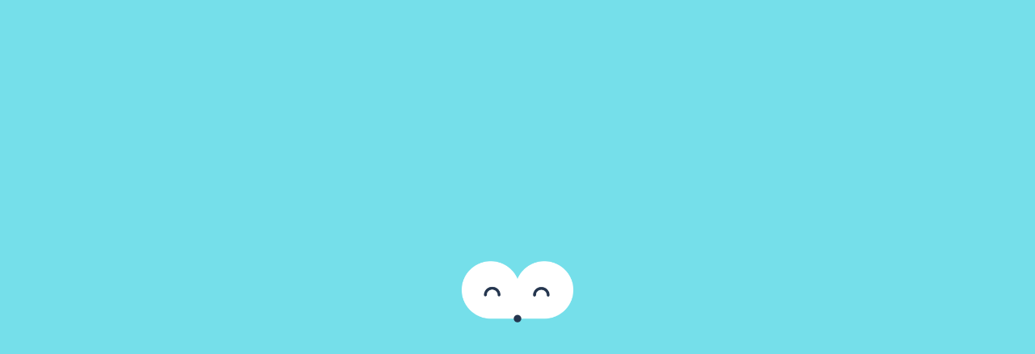

--- FILE ---
content_type: text/html; charset=utf-8
request_url: https://app.lili.cool/
body_size: 144
content:
<!DOCTYPE html>
<html lang="fr">
<head>
    <meta charset="UTF-8">
    <meta name="viewport" content="minimum-scale=1, initial-scale=1, width=device-width, shrink-to-fit=no">
    <meta name="robots" content="noindex, nofollow"> 
    <link rel="apple-touch-icon" sizes="180x180" href="/apple-touch-icon.33b724c6.png">
    <link rel="icon" type="image/png" sizes="32x32" href="/favicon-32x32.43b30f10.png">
    <link rel="icon" type="image/png" sizes="16x16" href="/favicon-16x16.442c5440.png">
    <link rel="manifest" href="/site.webmanifest">
    <meta name="msapplication-TileColor" content="#da532c">
    <meta name="theme-color" content="#ffffff">
    <title data-react-helmet="true">LILI</title>
    <link rel="apple-app-site-association" href="https://app.lili.cool/.well-known/apple-app-site-association">
    <style>html {
            overflow: -moz-scrollbars-vertical;
    overflow-y: scroll;
        }</style>
<link rel="stylesheet" href="/cool_lili_webapp.6276adfd.css"></head>

<body>
    <div id="root"></div>
    <script src="/cool_lili_webapp.6276adfd.js"></script>
</body>

</html>

--- FILE ---
content_type: text/css; charset=utf-8
request_url: https://app.lili.cool/cool_lili_webapp.6276adfd.css
body_size: 1347
content:
@font-face {
    font-family: "Abel-Regular";
    src: local("Abel-Regular"),
        url("/Abel-Regular.9e22dff2.ttf") format("truetype");
}

@font-face {
    font-family: "Dosis-Bold";
    src: local("Dosis-Bold"),
        url("/Dosis-Bold.888f794c.ttf") format("truetype");
}

@font-face {
    font-family: "Dosis-SemiBold";
    src: local("Dosis-SemiBold"),
        url("/Dosis-SemiBold.6bc5a95f.ttf") format("truetype");
}

@font-face {
    font-family: "Dosis-Medium";
    src: local("Dosis-Medium"),
        url("/Dosis-Medium.92c3f7ad.ttf") format("truetype");
}

@font-face {
    font-family: "Dosis-Regular";
    src: local("Dosis-Regular"),
        url("/Dosis-Regular.f8646467.ttf") format("truetype");
}

@font-face {
    font-family: "Lili";
    src: local("Lili"),
        url("/Lili.8d3ed977.ttf") format("truetype");
}

@font-face {
    font-family: "CantedFX-Bold";
    src: local("CantedFX-Bold"),
        url("/CantedFX-Bold.428306ac.otf") format("truetype");
}

@font-face {
    font-family: "CantedFX-Regular";
    src: local("CantedFX-Regular"),
        url("/CantedFX-Regular.287f5805.otf") format("truetype");
}



.rhap_container {
  display: flex;
  flex-direction: column;
  justify-content: center;
  align-items: center;
  line-height: 0;
  font-family: inherit;
  width: inherit;
  height: inherit;
  padding: 0px 0px;
  background-color: rgba(f, f, f, 0);
  box-shadow: 0 0 0px 0 rgba(0, 0, 0, 0);
}

.rhap_container:focus:not(:focus-visible) {
  outline: 0;
}

.rhap_container svg {
  vertical-align: initial;
}

.rhap_header {
  margin-bottom: 0px;
}

.rhap_footer {
  margin-top: 5px;
}

.rhap_main {
  display: flex;
  flex-direction: column;
  align-items: center;
  justify-content: center;
  width: inherit;
  height: inherit
}

.rhap_stacked .rhap_controls-section {
  margin-top: 0px;
}

.rhap_horizontal {
  flex-direction: row;
}

.rhap_horizontal .rhap_controls-section {
  margin-left: 0px;
}

.rhap_horizontal-reverse {
  flex-direction: row-reverse;
}

.rhap_horizontal-reverse .rhap_controls-section {
  margin-right: 0px;
}

.rhap_stacked-reverse {
  flex-direction: column-reverse;
}

.rhap_stacked-reverse .rhap_controls-section {
  margin-bottom: 0px;
}

.rhap_progress-section {
  display: flex;
  align-items: center;

  width: 0;
  height: 0;
}

.rhap_progress-container {
  display: flex;
  align-items: center;
  height: 20px;
  align-self: center;
  margin: 0 calc(10px + 1%);
  cursor: pointer;
  user-select: none;
  -webkit-user-select: none;
}

.rhap_progress-container:focus:not(:focus-visible) {
  outline: 0;
}

.rhap_time {
  color: #333;
  font-size: 16px;
  user-select: none;
  -webkit-user-select: none;
}

.rhap_progress-bar {
  box-sizing: border-box;
  position: relative;
  z-index: 0;
  width: 100%;
  height: 5px;
  background-color: #dddddd;
  border-radius: 2px;
}

.rhap_progress-filled {
  height: 100%;
  position: absolute;
  z-index: 2;
  background-color: #868686;
  border-radius: 2px;
}

.rhap_progress-bar-show-download {
  background-color: rgba(221, 221, 221, 0.5);
}

.rhap_download-progress {
  height: 100%;
  position: absolute;
  z-index: 1;
  background-color: #dddddd;
  border-radius: 2px;
}

.rhap_progress-indicator {
  box-sizing: border-box;
  position: absolute;
  z-index: 3;
  width: 20px;
  height: 20px;
  margin-left: -10px;
  top: -8px;
  background: #868686;
  border-radius: 50px;
  box-shadow: rgba(134, 134, 134, 0.5) 0 0 5px;
}

.rhap_controls-section {
  display: flex;
  justify-content: center;
  align-items: center;
}

.rhap_additional-controls {
  display: flex;
  flex: 1 0 auto;
  align-items: center;
}

.rhap_repeat-button {
  font-size: 26px;
  width: 26px;
  height: 26px;
  color: #868686;
  margin-right: 6px;
}

.rhap_main-controls {
  flex: 1;
  display: flex;
  justify-content: center;
  align-items: center;
}

.rhap_main-controls-button {
  margin: 0 0px;
  color: #868686;
  font-size: 0px;
  width: 0px;
  height: 0px;
}

.rhap_play-pause-button {
  font-size: 40px;
  width: 80px;
  height: 80px;
}

.rhap_volume-controls {
  display: flex;
  flex: 1 0 auto;
  justify-content: flex-end;
  align-items: center;
}

.rhap_volume-button {
  flex: 0 0 26px;
  font-size: 26px;
  width: 26px;
  height: 26px;
  color: #868686;
  margin-right: 6px;
}

.rhap_volume-container {
  display: flex;
  align-items: center;
  flex: 0 1 100px;
  user-select: none;
  -webkit-user-select: none;
}

.rhap_volume-bar-area {
  display: flex;
  align-items: center;
  width: 100%;
  height: 14px;
  cursor: pointer;
}

.rhap_volume-bar-area:focus:not(:focus-visible) {
  outline: 0;
}

.rhap_volume-bar {
  box-sizing: border-box;
  position: relative;
  width: 100%;
  height: 4px;
  background: #dddddd;
  border-radius: 2px;
}

.rhap_volume-indicator {
  box-sizing: border-box;
  position: absolute;
  width: 12px;
  height: 12px;
  margin-left: -6px;
  left: 0;
  top: -4px;
  background: #868686;
  opacity: 0.9;
  border-radius: 50px;
  box-shadow: rgba(134, 134, 134, 0.5) 0 0 3px;
  cursor: pointer;
}

.rhap_volume-indicator:hover {
  opacity: 0.9;
}

.rhap_volume-filled {
  height: 100%;
  position: absolute;
  z-index: 2;
  background-color: #868686;
  border-radius: 2px;
}

/* Utils */
.rhap_button-clear {
  background-color: transparent;
  border: none;
  padding: 0;
  overflow: hidden;
  cursor: pointer;
  width: inherit;
  height: inherit;
}

.rhap_button-clear:hover {
  opacity: 0.9;
  transition-duration: 0.2s;
}

.rhap_button-clear:active {
  opacity: 0.95;
}

.rhap_button-clear:focus:not(:focus-visible) {
  outline: 0;
}



/* JMN */
.circular-chart {
  position: absolute;
  transform: rotate(-90deg)
}

.circular-bg {
  fill: none;
}

.circle {
  fill: none;
}


/**
 * Draft v0.11.7
 *
 * Copyright (c) Facebook, Inc. and its affiliates.
 *
 * This source code is licensed under the MIT license found in the
 * LICENSE file in the root directory of this source tree.
 */
.DraftEditor-editorContainer,.DraftEditor-root,.public-DraftEditor-content{height:inherit;text-align:initial}.public-DraftEditor-content[contenteditable=true]{-webkit-user-modify:read-write-plaintext-only}.DraftEditor-root{position:relative}.DraftEditor-editorContainer{background-color:rgba(255,255,255,0);border-left:.1px solid transparent;position:relative;z-index:1}.public-DraftEditor-block{position:relative}.DraftEditor-alignLeft .public-DraftStyleDefault-block{text-align:left}.DraftEditor-alignLeft .public-DraftEditorPlaceholder-root{left:0;text-align:left}.DraftEditor-alignCenter .public-DraftStyleDefault-block{text-align:center}.DraftEditor-alignCenter .public-DraftEditorPlaceholder-root{margin:0 auto;text-align:center;width:100%}.DraftEditor-alignRight .public-DraftStyleDefault-block{text-align:right}.DraftEditor-alignRight .public-DraftEditorPlaceholder-root{right:0;text-align:right}.public-DraftEditorPlaceholder-root{color:#9197a3;position:absolute;width:100%;z-index:1}.public-DraftEditorPlaceholder-hasFocus{color:#bdc1c9}.DraftEditorPlaceholder-hidden{display:none}.public-DraftStyleDefault-block{position:relative;white-space:pre-wrap}.public-DraftStyleDefault-ltr{direction:ltr;text-align:left}.public-DraftStyleDefault-rtl{direction:rtl;text-align:right}.public-DraftStyleDefault-listLTR{direction:ltr}.public-DraftStyleDefault-listRTL{direction:rtl}.public-DraftStyleDefault-ol,.public-DraftStyleDefault-ul{margin:16px 0;padding:0}.public-DraftStyleDefault-depth0.public-DraftStyleDefault-listLTR{margin-left:1.5em}.public-DraftStyleDefault-depth0.public-DraftStyleDefault-listRTL{margin-right:1.5em}.public-DraftStyleDefault-depth1.public-DraftStyleDefault-listLTR{margin-left:3em}.public-DraftStyleDefault-depth1.public-DraftStyleDefault-listRTL{margin-right:3em}.public-DraftStyleDefault-depth2.public-DraftStyleDefault-listLTR{margin-left:4.5em}.public-DraftStyleDefault-depth2.public-DraftStyleDefault-listRTL{margin-right:4.5em}.public-DraftStyleDefault-depth3.public-DraftStyleDefault-listLTR{margin-left:6em}.public-DraftStyleDefault-depth3.public-DraftStyleDefault-listRTL{margin-right:6em}.public-DraftStyleDefault-depth4.public-DraftStyleDefault-listLTR{margin-left:7.5em}.public-DraftStyleDefault-depth4.public-DraftStyleDefault-listRTL{margin-right:7.5em}.public-DraftStyleDefault-unorderedListItem{list-style-type:square;position:relative}.public-DraftStyleDefault-unorderedListItem.public-DraftStyleDefault-depth0{list-style-type:disc}.public-DraftStyleDefault-unorderedListItem.public-DraftStyleDefault-depth1{list-style-type:circle}.public-DraftStyleDefault-orderedListItem{list-style-type:none;position:relative}.public-DraftStyleDefault-orderedListItem.public-DraftStyleDefault-listLTR:before{left:-36px;position:absolute;text-align:right;width:30px}.public-DraftStyleDefault-orderedListItem.public-DraftStyleDefault-listRTL:before{position:absolute;right:-36px;text-align:left;width:30px}.public-DraftStyleDefault-orderedListItem:before{content:counter(ol0) ". ";counter-increment:ol0}.public-DraftStyleDefault-orderedListItem.public-DraftStyleDefault-depth1:before{content:counter(ol1,lower-alpha) ". ";counter-increment:ol1}.public-DraftStyleDefault-orderedListItem.public-DraftStyleDefault-depth2:before{content:counter(ol2,lower-roman) ". ";counter-increment:ol2}.public-DraftStyleDefault-orderedListItem.public-DraftStyleDefault-depth3:before{content:counter(ol3) ". ";counter-increment:ol3}.public-DraftStyleDefault-orderedListItem.public-DraftStyleDefault-depth4:before{content:counter(ol4,lower-alpha) ". ";counter-increment:ol4}.public-DraftStyleDefault-depth0.public-DraftStyleDefault-reset{counter-reset:ol0}.public-DraftStyleDefault-depth1.public-DraftStyleDefault-reset{counter-reset:ol1}.public-DraftStyleDefault-depth2.public-DraftStyleDefault-reset{counter-reset:ol2}.public-DraftStyleDefault-depth3.public-DraftStyleDefault-reset{counter-reset:ol3}.public-DraftStyleDefault-depth4.public-DraftStyleDefault-reset{counter-reset:ol4}

/*# sourceMappingURL=/cool_lili_webapp.6276adfd.css.map */